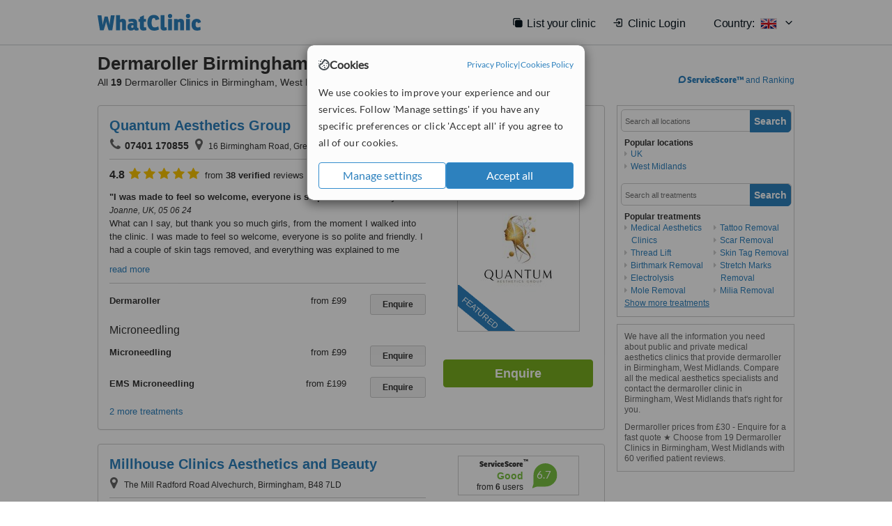

--- FILE ---
content_type: text/html; charset=utf-8
request_url: https://www.whatclinic.com/beauty-clinics/uk/west-midlands/birmingham/dermaroller-therapy
body_size: 12853
content:
 <!DOCTYPE html> <html prefix="og: http://ogp.me/ns# fb: http://www.facebook.com/2008/fbml" lang="en" xml:lang="en"> <head><title>
	Dermaroller in Birmingham • Check Prices & Reviews
</title><link rel="image_src" href="/images/general/whatclinic_image.png" /><link rel="canonical" href="https://www.whatclinic.com/beauty-clinics/uk/west-midlands/birmingham/dermaroller-therapy" />  <link rel="next" href="https://www.whatclinic.com/beauty-clinics/uk/west-midlands/birmingham/dermaroller-therapy?page=1" /> <meta name="robots" content="index, follow" /> <script src="https://cdn.whatclinic.com/static/dist/js/16fe5323.js"></script> <script>

  var WCC=WCC||{};
  WCC.Map={APIKey:"AIzaSyDQRq6E1nn3MGVaKN7MI37HDHIQqeH2s7Y"};
  WCC.BuildID = "2f7d"
  WCC.UATrackingID='UA-1196418-4';
  WCC.GoogleTagManager4ContainerId='GTM-5Z7BCDP';
  
  WCC.PinterestTrackingID='2613079822334';
  WCC.BingTrackingID='4020155';

  
    
    WCC.track=WCC.track||{};
    WCC.track.pageType='Paid Search Treatment';
    WCC.track.classification='1:5:1:5';
    
    WCC.track.eComSource='60-1-269-742-1275-0';
    WCC.track.product='normalvalue-core';
    WCC.track.extraParams='&product=normalvalue-core&pagecontent=1-5-1-5';

  
    
</script><link href="https://cdn.whatclinic.com/favicon.ico" rel="shortcut icon" type="image/x-icon" /> <link href="https://cdn.whatclinic.com/apple-touch-icon.png" rel="apple-touch-icon" /> <meta name="twitter:card" content="summary"/> <meta name="viewport" content="width=device-width, initial-scale=1"> <meta name="twitter:site" content="@WhatClinic"/> <meta name="twitter:title" content="Dermaroller in Birmingham • Check Prices & Reviews"/> <link rel="stylesheet" type="text/css" href="https://cdn.whatclinic.com/static/dist/css/cf054de9.css" /><link rel="preload" href="/css/bootstrap.min.css" as="style"> <link rel="preload" href="/static/latest/vendor/font-awesome-4.4.0/css/font-awesome.min.css" as="style"> <link rel="preconnect" href="https://www.google-analytics.com"> <link rel="preconnect" href="https://connect.facebook.net"> <link rel="preconnect" href="https://p.typekit.net"> <link rel="preconnect" href="https://www.facebook.com"> <link rel="preconnect" href="https://ct.pinterest.com"> <link rel="preload" href="https://use.typekit.net/qhi0iya.css" as="style"/> <link rel="stylesheet" href="https://use.typekit.net/qhi0iya.css"/> <meta property='fb:admins' content='587106975'/>  
                    <meta property='fb:app_id' content='249089818436208'/> 
                    <meta property='og:type' content='website'/>
                    <meta property='og:locale' content='en_GB' />
                    <meta property='og:site_name' content='WhatClinic.com' />
                    <meta property='og:url' content='https://www.whatclinic.com/beauty-clinics/uk/west-midlands/birmingham/dermaroller-therapy' />
                    <meta property='og:image' content='https://cdn.whatclinic.com/static/latest/images/logo/facebook_thumbnail_small.jpg' /> <meta name="title" content="Dermaroller in Birmingham • Check Prices &amp; Reviews" /><meta content="Dermaroller in Birmingham • Check Prices &amp; Reviews" property="og:title" /><meta name="description" content="Dermaroller prices from £30 - Enquire for a fast quote ★ Choose from 19 Dermaroller Clinics in Birmingham, West Midlands with 60 verified patient reviews." /><meta content="Dermaroller prices from £30 - Enquire for a fast quote ★ Choose from 19 Dermaroller Clinics in Birmingham, West Midlands with 60 verified patient reviews." property="og:description" /><meta name="twitter:description" content="Dermaroller prices from £30 - Enquire for a fast quote ★ Choose from 19 Dermaroller Clinics in Birmingham, West Midlands with 60 verified patient reviews." />   </head> <body id="ctl00_ctl00_body" class=" ">  <link rel="stylesheet" href="https://cdn.jsdelivr.net/npm/@tabler/icons-webfont@latest/dist/tabler-icons.min.css"/>  <div id="cookiesPopup" style="display: none"> <div class="modal-content"> <div id="cookiesInfo" class="cookies-container"> <div class="cookies-header"> <div class="cookies-title"> <img class="cookies-title-icon" src="https://assets-global.website-files.com/60d5b414a72594e0e4692683/62c4143781f8ed4973510582_icon-cookie.svg" loading="lazy" alt=""> <div class="cookies-title-text">Cookies</div> </div> <div class="cookies-policies"> <a href="/privacy-policy?disableCookieConsentPopup=true" rel="nofollow" target="_blank"target="_blank"> Privacy Policy </a> | <a href="/cookies-policy?disableCookieConsentPopup=true" rel="nofollow" target="_blank"> Cookies Policy </a> </div> </div> <div class="cookies-content"> <span>We use cookies to improve your experience and our services. Follow 'Manage settings' if you have any specific preferences or click 'Accept all' if you agree to all of our cookies.</span> </div> <div class="cookies-buttons"> <button class="btn btn-secondary" type="button" onclick="cookiesSeeMore()">Manage settings</button> <button class="btn btn-cookies-consent-submit btn-primary" type="button" onclick="cookiesAcceptAll()">Accept all</button> </div> </div> <div id="cookiesSeeMore" class="cookies-container" style="display: none"> <div class="cookies-header"> <div class="cookies-title"> <img class="cookies-title-icon" src="https://assets-global.website-files.com/60d5b414a72594e0e4692683/62c4143781f8ed4973510582_icon-cookie.svg" loading="lazy" alt=""> <div class="cookies-title-text">Cookie settings</div> </div> <div class="cookies-policies"> <a href="/privacy-policy?disableCookieConsentPopup=true" rel="nofollow" target="_blank"target="_blank"> Privacy Policy </a> | <a href="/cookies-policy?disableCookieConsentPopup=true" rel="nofollow" target="_blank"> Cookies Policy </a> </div> </div> <div class="cookies-content"> <span>Please select the cookies that you accept:</span> <div class="cookie-type-container"> <div class="toggle" disabled> <label class="toggle-label" for="toggleEssentialCookies">Essential cookies</label> <input disabled checked type="checkbox" id="toggleEssentialCookies"/><label class="toggle-checkbox" for="toggleEssentialCookies"></label> </div> <label for="toggleEssentialCookies" class="cookie-type-description">They are necessary to run our site.</label> </div> <div class="cookie-type-container"> <div class="toggle"> <label class="toggle-label" for="toggleFunctionalityCookies">Functional cookies</label> <input type="checkbox" id="toggleFunctionalityCookies"/><label class="toggle-checkbox" for="toggleFunctionalityCookies"></label> </div> <label for="toggleFunctionalityCookies" class="cookie-type-description">They are used to enhance user experience by providing additional features.</label> </div> <div class="cookie-type-container"> <div class="toggle"> <label class="toggle-label" for="toggleMarketingCookies">Analytics & Marketing cookies</label> <input type="checkbox" id="toggleMarketingCookies"/><label class="toggle-checkbox" for="toggleMarketingCookies"></label> </div> <label for="toggleMarketingCookies" class="cookie-type-description">They allow us to monitor and optimise our site and deliver a better ad experience.</label> </div> <div class="cookie-type-container"> <div class="toggle"> <label class="toggle-label" for="toggleAdPersonalisationCookies">Ad Personalisation cookies</label> <input type="checkbox" id="toggleAdPersonalisationCookies"/><label class="toggle-checkbox" for="toggleAdPersonalisationCookies"></label> </div> <label for="toggleAdPersonalisationCookies" class="cookie-type-description">They allow us to personalize user experience online and display better-targeted ads.</label> </div> </div> <div class="cookies-buttons"> <button class="btn btn-cookies-consent-submit btn-secondary" type="button" onclick="cookiesAcceptAll()">Accept all</button> <button class="btn btn-cookies-consent-submit btn-primary" type="button" onclick="cookiesConfirmSelected()">Save preferences</button> </div> </div> </div> </div> <header data-role="none" class="navbar navbar-static-top desktop"> <div data-role="none" class="container" role="navigation"> <div class="navbar-container">  <a class="navbar-brand"  href="/" onclick="WCC.trackGeneralClick('PageHeaderNavHome')" > <img class="logo" title="WhatClinic" src="/static/latest/images/logo/whatclinic-logo.svg" alt="WhatClinic logo"/> </a>  <button data-role="none" type="button" class="navbar-toggle" data-toggle="collapse" data-target=".navbar-collapse" onclick="WCC.trackEvent('ExpandableContent','TopLeftMenu','Mobile')"> <span class="sr-only">Toggle navigation</span> <i class="ti ti-menu show"></i> <i class="ti ti-x close"></i> </button>  </div> <div class="navbar-collapse collapse navbar-right"> <ul class="nav navbar-nav"> <li><a class="navbar-text link link-with-icon" onclick="WCC.go('/sign-up/newclinic.aspx','Signup','1S', 'Header-internal')"><i class="ti ti-copy-plus"></i>List your clinic</a></li> <li><a class="navbar-text link link-with-icon" onclick="WCC.go('/accountmanagement/login.aspx')"><i class="ti ti-login-2"></i>Clinic Login</a></li> <li class="dropdown nocss-country-selector link-country-selector" data-current-language="en-gb"> <a href="#" class="navbar-text dropdown-toggle country-selector-menu" data-toggle="dropdown"> <span>Country: </span> <img src="https://cdn.whatclinic.com/static/latest/images/countries/flags/medium/uk.png" alt="country flag"/> <i class="ti ti-chevron-down"></i> </a> <ul class="dropdown-menu country-selector-list" role="menu"> </ul> </li> </ul> </div> </div> </header> <form method="post" action="./browseproviders.aspx?cid=60&amp;rid=1&amp;dcid=269&amp;pid=1275&amp;location=742" id="aspnetForm">
<div class="aspNetHidden">
<input type="hidden" name="__VIEWSTATE" id="__VIEWSTATE" value="7sVfNFJDtkAnw3+OEBV8Z5276MCCPNwxppNWAlZhnvrlB2AX1Wa4fGyc2MdlAj6J1M6eqVrLuRDJ0DiHaJGffTDJEqLUkNuGgwagcVHi8ExhH7Ou" />
</div>


<script type="text/javascript">
//<![CDATA[
var wccLocalisationText = wccLocalisationText || {}; wccLocalisationText.searchFilter = wccLocalisationText.searchFilter || {}; wccLocalisationText.searchFilter.alertPleaseSpecifyTreatment = "Please enter a treatment or specialisation or clinic name you want to find."; wccLocalisationText.searchFilter.alertSpecifyLocation = "Please specify a location or country to search in"; wccLocalisationText.searchFilter.labelForStaffSearch = "Search for staff or clinic -"; wccLocalisationText.searchFilter.linkShowMoreLocations = "Show more locations"; wccLocalisationText.searchFilter.linkShowMoreTreatments = "Show more treatments"; wccLocalisationText.searchFilter.screenLoadingMessageSearching = "Searching..."; var wccLocalisationText = wccLocalisationText || {}; wccLocalisationText.providersList = wccLocalisationText.providersList || {}; wccLocalisationText.providersList.linkReadMore = "read more"; var wccLocalisationText = wccLocalisationText || {}; wccLocalisationText.globalFunctions = wccLocalisationText.globalFunctions || {}; wccLocalisationText.globalFunctions.screenLoadingMessageUpdatingResults = "Updating results..."; var wccLocalisationText = wccLocalisationText || {}; wccLocalisationText.navMap = wccLocalisationText.navMap || {}; wccLocalisationText.navMap.buttonEnquire = "Enquire"; wccLocalisationText.navMap.linkHardReviewsUrl = "/reviews"; var wccLocalisationText = wccLocalisationText || {}; wccLocalisationText.search = wccLocalisationText.search || {}; wccLocalisationText.search.contentTurnMobileDeviceForBetterView = "Turn your device sideways <br/>for a better view"; wccLocalisationText.search.linkReadMore = "Read More"; var wccLocalisationText = wccLocalisationText || {}; wccLocalisationText.thickbox = wccLocalisationText.thickbox || {}; wccLocalisationText.thickbox.popupCloseContent = "or Esc Key"; wccLocalisationText.thickbox.popupCloseTitle = "Close"; var strQueryString = "cid=60&rid=1&dcid=269&pid=1275&location=742&page=0";var wcGoogleMapLanguage = "";var wccLocalisationText = wccLocalisationText || {}; wccLocalisationText.sharedControlsHeader = wccLocalisationText.sharedControlsHeader || {}; wccLocalisationText.sharedControlsHeader.linkLogout = "Clear your session data"; wccLocalisationText.sharedControlsHeader.linkYourAccount = "Your Account"; var wccLocalisationText = wccLocalisationText || {}; wccLocalisationText.searchFilter = wccLocalisationText.searchFilter || {}; wccLocalisationText.searchFilter.alertPleaseSpecifyTreatment = "Please enter a treatment or specialisation or clinic name you want to find."; wccLocalisationText.searchFilter.alertSpecifyLocation = "Please specify a location or country to search in"; wccLocalisationText.searchFilter.labelForStaffSearch = "Search for staff or clinic -"; wccLocalisationText.searchFilter.linkShowMoreLocations = "Show more locations"; wccLocalisationText.searchFilter.linkShowMoreTreatments = "Show more treatments"; wccLocalisationText.searchFilter.screenLoadingMessageSearching = "Searching..."; var wccLocalisationText = wccLocalisationText || {}; wccLocalisationText.searchMobile = wccLocalisationText.searchMobile || {}; wccLocalisationText.searchMobile.hide = "hide"; wccLocalisationText.searchMobile.readMore = "read more"; //]]>
</script>

<div class="aspNetHidden">

	<input type="hidden" name="__VIEWSTATEGENERATOR" id="__VIEWSTATEGENERATOR" value="38DFEBA2" />
</div> <div id="container"> <div id="content" >  <div class="cache_time" style="display: none;"> Page cached at 2025/12/27 11:36:20 </div>  <div class="Header_providers_list"> <h1 id="ctl00_ctl00_PageContent_h1Text" class="" property="name">Dermaroller Birmingham, West Midlands</h1> <h2 id="ctl00_ctl00_PageContent_h2Text" class="" property="description">All <b>19</b> Dermaroller Clinics in Birmingham, West Midlands</h2>  </div> <div id="ctl00_ctl00_PageContent_adsDiv" class="Providers_overview_ads">
	  <a href="/popuprankings.aspx?&TB_iframe=true&height=600&width=800&showhead=true" rel="nofollow" class="thickbox nocss-ranking-popup" onclick=" WCC.trackGeneralClick('HowWeRank'); "><div class='service-score-text-logo'><span class='icon-bubble'></span><span class='text-logo-title'> ServiceScore™</span></div> and Ranking</a>  <div class="cache_time">Filters cached at 2025/12/27 11:36:20</div> <div class="NavBar">  <div id="navFilterLocation"> <div class="search_input_border"> <input type="button" value="Search" onclick="wcc_LocationSearch()" title="Search"/> <input type="text" id="country_inputbox" placeholder="Search all locations" name="country" maxlength="100" autocomplete="off" data-default="Search all locations" title="Location: Search all locations"/><input type="hidden" id="country_hidden" name="country_ID" data-ori="uk/west-midlands/birmingham" value="uk/west-midlands/birmingham"/> </div> <div class="linklist"> <h5>Popular locations</h5> <div><a title="Medical Aesthetics Clinics in the UK" href="/beauty-clinics/uk/dermaroller-therapy" ><span class="fa fa-caret-right"></span>UK</a><a title="Medical Aesthetics Clinics in West Midlands" href="/beauty-clinics/uk/west-midlands/dermaroller-therapy" ><span class="fa fa-caret-right"></span>West Midlands</a></div> </div> </div> <div id="navFilterTreatment"> <h4 class="refine">Looking for a different clinic?</h4> <div class="search_input_border"> <input type="button" value="Search" onclick="wcc_TreatmentSearch()" title="Search"/> <input type="text" id="treatment_inputbox" placeholder="Search all treatments" name="treatment" maxlength="100" autocomplete="off" data-default="Search all treatments" title="Treatment: Search all treatments"/><input type="hidden" id="treatment_hidden" name="treatment_ID" data-ori="beauty-clinics|dermaroller-therapy" value="beauty-clinics|dermaroller-therapy"/> </div> <div class="linklist"> <h5>Popular treatments</h5><div><a title="Show all clinic types in Birmingham" href="/beauty-clinics/uk/west-midlands/birmingham" ><span class="fa fa-caret-right"></span>Medical Aesthetics Clinics</a><a title="Thread Lift in Birmingham" href="/beauty-clinics/uk/west-midlands/birmingham/thread-lift" ><span class="fa fa-caret-right"></span>Thread Lift</a><a title="Birthmark Removal in Birmingham" href="/dermatology/uk/west-midlands/birmingham/birthmark-removal" ><span class="fa fa-caret-right"></span>Birthmark Removal</a><a title="Electrolysis in Birmingham" href="/beauty-clinics/uk/west-midlands/birmingham/electrolysis" ><span class="fa fa-caret-right"></span>Electrolysis</a><a title="Mole Removal in Birmingham" href="/beauty-clinics/uk/west-midlands/birmingham/mole-removal" ><span class="fa fa-caret-right"></span>Mole Removal</a><a title="Tattoo Removal in Birmingham" href="/beauty-clinics/uk/west-midlands/birmingham/tattoo-removal" ><span class="fa fa-caret-right"></span>Tattoo Removal</a><a title="Scar Removal in Birmingham" href="/beauty-clinics/uk/west-midlands/birmingham/scar-removal" ><span class="fa fa-caret-right"></span>Scar Removal</a><a title="Skin Tag Removal in Birmingham" href="/dermatology/uk/west-midlands/birmingham/skin-tag-removal" ><span class="fa fa-caret-right"></span>Skin Tag Removal</a><a title="Stretch Marks Removal in Birmingham" href="/beauty-clinics/uk/west-midlands/birmingham/stretch-marks-removal" ><span class="fa fa-caret-right"></span>Stretch Marks Removal</a><a title="Milia Removal in Birmingham" href="/dermatology/uk/west-midlands/birmingham/milia-removal" ><span class="fa fa-caret-right"></span>Milia Removal</a><a title="Wart Removal in Birmingham" href="/dermatology/uk/west-midlands/birmingham/wart-removal" ><span class="fa fa-caret-right"></span>Wart Removal</a><a title="Profhilo® in Birmingham" href="/beauty-clinics/uk/west-midlands/birmingham/profhilo" ><span class="fa fa-caret-right"></span>Profhilo®</a><a title="Pigmentation Treatment in Birmingham" href="/dermatology/uk/west-midlands/birmingham/pigmentation-treatment" ><span class="fa fa-caret-right"></span>Pigmentation Treatment</a><a title="Laser Teeth Whitening in Birmingham" href="/dentists/uk/west-midlands/birmingham/laser-teeth-whitening" ><span class="fa fa-caret-right"></span>Laser Teeth Whitening</a><a title="Non-Surgical Nose Job in Birmingham" href="/beauty-clinics/uk/west-midlands/birmingham/non-surgical-nose-job" ><span class="fa fa-caret-right"></span>Non-Surgical Nose Job</a><a title="Deep Chemical Peel in Birmingham" href="/beauty-clinics/uk/west-midlands/birmingham/deep-chemical-peel" ><span class="fa fa-caret-right"></span>Deep Chemical Peel</a><a title="CoolSculpting® in Birmingham" href="/beauty-clinics/uk/west-midlands/birmingham/coolsculpting" ><span class="fa fa-caret-right"></span>CoolSculpting®</a><a title="Fibroblast Plasma Pen in Birmingham" href="/beauty-clinics/uk/west-midlands/birmingham/fibroblast-plasma-pen" ><span class="fa fa-caret-right"></span>Fibroblast Plasma Pen</a><a title="Non-Surgical Eye Lift in Birmingham" href="/beauty-clinics/uk/west-midlands/birmingham/non-surgical-eye-lift" ><span class="fa fa-caret-right"></span>Non-Surgical Eye Lift</a><a title="Mesotherapy in Birmingham" href="/beauty-clinics/uk/west-midlands/birmingham/mesotherapy" ><span class="fa fa-caret-right"></span>Mesotherapy</a><a title="Laser Skin Tightening in Birmingham" href="/beauty-clinics/uk/west-midlands/birmingham/laser-skin-tightening" ><span class="fa fa-caret-right"></span>Laser Skin Tightening</a><a title="Collagen Filler in Birmingham" href="/beauty-clinics/uk/west-midlands/birmingham/collagen-dermal-filler" ><span class="fa fa-caret-right"></span>Collagen Filler</a><a title="VASER® Lipo in Birmingham" href="/beauty-clinics/uk/west-midlands/birmingham/vaser-liposuction" ><span class="fa fa-caret-right"></span>VASER® Lipo</a><a title="Obagi Blue Peel™ in Birmingham" href="/beauty-clinics/uk/west-midlands/birmingham/obagi-blue-peel" ><span class="fa fa-caret-right"></span>Obagi Blue Peel™</a><a title="Scalp Micropigmentation in Birmingham" href="/hair-loss/uk/west-midlands/birmingham/scalp-micropigmentation" ><span class="fa fa-caret-right"></span>Scalp Micropigmentation</a><a title="HIFU - High-Intensity Focused Ultrasound in Birmingham" href="/beauty-clinics/uk/west-midlands/birmingham/high-intensity-focused-ultrasound" ><span class="fa fa-caret-right"></span>HIFU - High-Intensity Focused Ultrasound</a><a title="Soprano Laser Hair Removal in Birmingham" href="/beauty-clinics/uk/west-midlands/birmingham/soprano-laser-hair-removal" ><span class="fa fa-caret-right"></span>Soprano Laser Hair Removal</a><a title="Age Spots Removal in Birmingham" href="/dermatology/uk/west-midlands/birmingham/age-spots-removal" ><span class="fa fa-caret-right"></span>Age Spots Removal</a><a title="Carboxytherapy in Birmingham" href="/beauty-clinics/uk/west-midlands/birmingham/carboxytherapy" ><span class="fa fa-caret-right"></span>Carboxytherapy</a><a title="BodyTite™ in Birmingham" href="/beauty-clinics/uk/west-midlands/birmingham/bodytite" ><span class="fa fa-caret-right"></span>BodyTite™</a><a title="Fat Reduction Injections in Birmingham" href="/beauty-clinics/uk/west-midlands/birmingham/fat-reduction-injections" ><span class="fa fa-caret-right"></span>Fat Reduction Injections</a><a title="Masseter Reduction in Birmingham" href="/beauty-clinics/uk/west-midlands/birmingham/masseter-reduction" ><span class="fa fa-caret-right"></span>Masseter Reduction</a><a title="Skin Booster in Birmingham" href="/beauty-clinics/uk/west-midlands/birmingham/skin-booster" ><span class="fa fa-caret-right"></span>Skin Booster</a><a title="Acne Scars Treatment in Birmingham" href="/dermatology/uk/west-midlands/birmingham/acne-scars-treatment" ><span class="fa fa-caret-right"></span>Acne Scars Treatment</a><a title="Radiofrequency Skin Tightening in Birmingham" href="/beauty-clinics/uk/west-midlands/birmingham/radiofrequency-skin-tightening" ><span class="fa fa-caret-right"></span>Radiofrequency Skin Tightening</a><a title="Sclerotherapy in Birmingham" href="/beauty-clinics/uk/west-midlands/birmingham/sclerotherapy-veins" ><span class="fa fa-caret-right"></span>Sclerotherapy</a><a title="Laser Skin Resurfacing in Birmingham" href="/beauty-clinics/uk/west-midlands/birmingham/laser-skin-resurfacing" ><span class="fa fa-caret-right"></span>Laser Skin Resurfacing</a><a title="Microblading in Birmingham" href="/beauty-clinics/uk/west-midlands/birmingham/microblading" ><span class="fa fa-caret-right"></span>Microblading</a><a title="Hyaluronic Acid Filler in Birmingham" href="/beauty-clinics/uk/west-midlands/birmingham/hyaluronic-acid-filler" ><span class="fa fa-caret-right"></span>Hyaluronic Acid Filler</a><a title="Teeth Whitening in Birmingham" href="/dentists/uk/west-midlands/birmingham/teeth-whitening" ><span class="fa fa-caret-right"></span>Teeth Whitening</a><a title="Cellulite Treatment in Birmingham" href="/beauty-clinics/uk/west-midlands/birmingham/cellulite" ><span class="fa fa-caret-right"></span>Cellulite Treatment</a><a title="Rosacea Treatment in Birmingham" href="/dermatology/uk/west-midlands/birmingham/rosacea-treatment" ><span class="fa fa-caret-right"></span>Rosacea Treatment</a><a title="Semi-Permanent Makeup in Birmingham" href="/beauty-clinics/uk/west-midlands/birmingham/semi-permanent-makeup" ><span class="fa fa-caret-right"></span>Semi-Permanent Makeup</a><a title="IPL Skin Rejuvenation in Birmingham" href="/beauty-clinics/uk/west-midlands/birmingham/ipl-skin-rejuvenation" ><span class="fa fa-caret-right"></span>IPL Skin Rejuvenation</a><a title="Keratosis Pilaris Treatment in Birmingham" href="/dermatology/uk/west-midlands/birmingham/keratosis-pilaris-treatment" ><span class="fa fa-caret-right"></span>Keratosis Pilaris Treatment</a><a title="Laser Hair Removal in Birmingham" href="/beauty-clinics/uk/west-midlands/birmingham/laser-hair-removal" ><span class="fa fa-caret-right"></span>Laser Hair Removal</a><a title="Chemical Peel in Birmingham" href="/beauty-clinics/uk/west-midlands/birmingham/chemical-peel" ><span class="fa fa-caret-right"></span>Chemical Peel</a><a title="Lip Filler in Birmingham" href="/beauty-clinics/uk/west-midlands/birmingham/lip-augmentation" ><span class="fa fa-caret-right"></span>Lip Filler</a><a title="Non-Surgical Facelift in Birmingham" href="/beauty-clinics/uk/west-midlands/birmingham/non-surgical-facelift" ><span class="fa fa-caret-right"></span>Non-Surgical Facelift</a><a title="Facial Thread Veins Treatment in Birmingham" href="/beauty-clinics/uk/west-midlands/birmingham/facial-thread-veins-treatment" ><span class="fa fa-caret-right"></span>Facial Thread Veins Treatment</a><a title="Dermapen in Birmingham" href="/beauty-clinics/uk/west-midlands/birmingham/dermapen" ><span class="fa fa-caret-right"></span>Dermapen</a><a title="HydraFacial® in Birmingham" href="/beauty-clinics/uk/west-midlands/birmingham/hydrafacial" ><span class="fa fa-caret-right"></span>HydraFacial®</a><a title="Chin Filler in Birmingham" href="/beauty-clinics/uk/west-midlands/birmingham/chin-augmentation" ><span class="fa fa-caret-right"></span>Chin Filler</a><a title="Ultrasonic Cavitation in Birmingham" href="/beauty-clinics/uk/west-midlands/birmingham/ultrasonic-cavitation" ><span class="fa fa-caret-right"></span>Ultrasonic Cavitation</a><a title="Spider Veins Treatment in Birmingham" href="/beauty-clinics/uk/west-midlands/birmingham/spider-varicose-veins" ><span class="fa fa-caret-right"></span>Spider Veins Treatment</a><a title="Dermal Fillers in Birmingham" href="/beauty-clinics/uk/west-midlands/birmingham/dermal-fillers" ><span class="fa fa-caret-right"></span>Dermal Fillers</a><a title="Laser Vaginal Rejuvenation in Birmingham" href="/beauty-clinics/uk/west-midlands/birmingham/laser-vaginal-rejuvenation" ><span class="fa fa-caret-right"></span>Laser Vaginal Rejuvenation</a><a title="Laser Wrinkle Reduction in Birmingham" href="/beauty-clinics/uk/west-midlands/birmingham/laser-wrinkle-reduction" ><span class="fa fa-caret-right"></span>Laser Wrinkle Reduction</a><a title="Excessive Sweating Treatment in Birmingham" href="/beauty-clinics/uk/west-midlands/birmingham/excessive-sweating" ><span class="fa fa-caret-right"></span>Excessive Sweating Treatment</a><a title="Thermage® in Birmingham" href="/beauty-clinics/uk/west-midlands/birmingham/thermage-skin-tightening" ><span class="fa fa-caret-right"></span>Thermage®</a><a title="Cryolipolysis in Birmingham" href="/beauty-clinics/uk/west-midlands/birmingham/cryolipolysis" ><span class="fa fa-caret-right"></span>Cryolipolysis</a><a title="Radiofrequency Body Contouring in Birmingham" href="/beauty-clinics/uk/west-midlands/birmingham/radiofrequency-body-contouring" ><span class="fa fa-caret-right"></span>Radiofrequency Body Contouring</a><a title="Liquid Facelift in Birmingham" href="/beauty-clinics/uk/west-midlands/birmingham/liquid-facelift" ><span class="fa fa-caret-right"></span>Liquid Facelift</a><a title="Jaw Filler in Birmingham" href="/beauty-clinics/uk/west-midlands/birmingham/jaw-filler" ><span class="fa fa-caret-right"></span>Jaw Filler</a><a title="Marionette Lines Filler in Birmingham" href="/beauty-clinics/uk/west-midlands/birmingham/marionette-lines-filler" ><span class="fa fa-caret-right"></span>Marionette Lines Filler</a><a title="Aqualyx® in Birmingham" href="/beauty-clinics/uk/west-midlands/birmingham/aqualyx" ><span class="fa fa-caret-right"></span>Aqualyx®</a><a title="Dermaplaning in Birmingham" href="/beauty-clinics/uk/west-midlands/birmingham/dermaplaning" ><span class="fa fa-caret-right"></span>Dermaplaning</a><a title="Dermaheal in Birmingham" href="/beauty-clinics/uk/west-midlands/birmingham/dermaheal" ><span class="fa fa-caret-right"></span>Dermaheal</a><a title="3D-Lipo in Birmingham" href="/beauty-clinics/uk/west-midlands/birmingham/3d-lipo" ><span class="fa fa-caret-right"></span>3D-Lipo</a><a title="Permanent Makeup in Birmingham" href="/beauty-clinics/uk/west-midlands/birmingham/permanent-makeup" ><span class="fa fa-caret-right"></span>Permanent Makeup</a><a title="Varicose Veins Treatment in Birmingham" href="/beauty-clinics/uk/west-midlands/birmingham/varicose-veins-treatment" ><span class="fa fa-caret-right"></span>Varicose Veins Treatment</a><a title="LipoDissolve® in Birmingham" href="/beauty-clinics/uk/west-midlands/birmingham/lipodissolve" ><span class="fa fa-caret-right"></span>LipoDissolve®</a><a title="RF Treatment in Birmingham" href="/beauty-clinics/uk/west-midlands/birmingham/accent-rf-treatment" ><span class="fa fa-caret-right"></span>RF Treatment</a><a title="Light Chemical Peel in Birmingham" href="/beauty-clinics/uk/west-midlands/birmingham/light-chemical-peel" ><span class="fa fa-caret-right"></span>Light Chemical Peel</a><a title="Medium Chemical Peel in Birmingham" href="/beauty-clinics/uk/west-midlands/birmingham/medium-chemical-peel" ><span class="fa fa-caret-right"></span>Medium Chemical Peel</a><a title="Cheek Filler in Birmingham" href="/beauty-clinics/uk/west-midlands/birmingham/cheek-augmentation" ><span class="fa fa-caret-right"></span>Cheek Filler</a><a title="Laser Lipolysis in Birmingham" href="/beauty-clinics/uk/west-midlands/birmingham/laser-lipolysis" ><span class="fa fa-caret-right"></span>Laser Lipolysis</a><a title="Mole Mapping in Birmingham" href="/beauty-clinics/uk/west-midlands/birmingham/mole-mapping" ><span class="fa fa-caret-right"></span>Mole Mapping</a><a title="Nasolabial Folds Treatment in Birmingham" href="/beauty-clinics/uk/west-midlands/birmingham/nasolabial-folds-treatment" ><span class="fa fa-caret-right"></span>Nasolabial Folds Treatment</a><a title="Frown Lines Filler in Birmingham" href="/beauty-clinics/uk/west-midlands/birmingham/frown-lines-filler" ><span class="fa fa-caret-right"></span>Frown Lines Filler</a><a title="Treatment for Wrinkles in Birmingham" href="/beauty-clinics/uk/west-midlands/birmingham/treatment-for-wrinkles" ><span class="fa fa-caret-right"></span>Treatment for Wrinkles</a><a title="LED Light Treatment in Birmingham" href="/beauty-clinics/uk/west-midlands/birmingham/led-light-treatment" ><span class="fa fa-caret-right"></span>LED Light Treatment</a><a title="IPL Hair Removal in Birmingham" href="/beauty-clinics/uk/west-midlands/birmingham/ipl-hair-removal" ><span class="fa fa-caret-right"></span>IPL Hair Removal</a><a title="Home Whitening Kits in Birmingham" href="/dentists/uk/west-midlands/birmingham/home-bleaching-kit" ><span class="fa fa-caret-right"></span>Home Whitening Kits</a><a title="Laser and IPL Vein Treatment in Birmingham" href="/beauty-clinics/uk/west-midlands/birmingham/laser-pulsed-light-veins" ><span class="fa fa-caret-right"></span>Laser and IPL Vein Treatment</a><a title="Fractional CO2 Laser Treatment in Birmingham" href="/beauty-clinics/uk/west-midlands/birmingham/fractional-co2-laser-treatment" ><span class="fa fa-caret-right"></span>Fractional CO2 Laser Treatment</a></div> </div> </div> </div>   <div class="hurry-ad nocss-top-clinics" data-title="Dermaroller Clinics in Birmingham, West Midlands"> <div class="content"> <b>In a hurry?</b> Contact our top clinics in one go </div> <div class="clear"></div> </div>  <div id="providersOverviewHolder">  <div id="seoContentText" class="providers_overview_section text_section_panel"> <p>We have all the information you need about public and private medical aesthetics clinics that provide dermaroller in Birmingham, West Midlands. Compare all the medical aesthetics specialists and contact the dermaroller clinic in Birmingham, West Midlands that's right for you.</p><p>Dermaroller prices from £30 - Enquire for a fast quote ★ Choose from 19 Dermaroller Clinics in Birmingham, West Midlands with 60 verified patient reviews.</p> </div> </div>     
</div> <div id="maincontent" data-pagetype="Search">  <div id="list_view"> <script src="https://cdn.whatclinic.com/static/dist/js/ba7d72a6.js"></script> <script>
    $('[data-toggle="tooltip"]').tooltip();
</script> <div id="providers_list">        <div class="search-listing panel panel-default" resource="/beauty-clinics/uk/west-midlands/birmingham/quantum-aesthetics-group" about="https://www.whatclinic.com/beauty-clinics/uk/west-midlands/birmingham/quantum-aesthetics-group" data-clinic-id="134029" data-clinic-info="cid=60&rid=1&dcid=269&pid=1275&location=742&sids=116697&clinicid=134029&rpos=1" data-online-bookings="False"> <div class="panel-body"> <div class="right-column pull-right"> <div class="quality-score-container"> <div class="quality-score-result-panel quality-score-result-hasQS">  <div class="service-score-control  border align-center quality-score" data-toggle="tooltip" data-html="true" title="<div class='service-score-text-logo'><span class='icon-bubble'></span> ServiceScore™</div> is a WhatClinic original rating of customer service based on interaction data between users and clinics on our site, including response times and patient feedback. It is a different score than review rating." data-placement="bottom"> <div class="service-score-text">  <div class="service-score-title"> <span>ServiceScore</span> <span class="trademark">&trade;</span> </div>  <div class="service-score-name very-good"> Outstanding </div>  <div class="service-score-users"> from <strong>708</strong> users</div>  </div> <div class="service-score-bubble"> <div class="bubble very-good"> <span class="service-score-value">9.7</span> </div> </div> </div>  </div> </div> <div class="clinic-image"> <img alt="Quantum Aesthetics Group - Medical Aesthetics Clinic in the UK" title="Quantum Aesthetics Group - Medical Aesthetics Clinic in the UK"  src="https://cdn.whatclinic.com/thumbnails/cf360235aef8a07d/screenshot_20251215_at_101958.jpg?width=174&height=232&background-color=0xffffff&operation=pad&float-x=0.5&float-y=0.5&rotate=0&crop_x=0&crop_y=0&crop_w=1&crop_h=1&hmac=8637232c61434599508673dfab113ba194e42836" onclick="WCC.go('/beauty-clinics/uk/west-midlands/birmingham/quantum-aesthetics-group','SearchPageExit','BrochureView', 'Paid Search Treatment ClinicPic',1)"/><noscript><img alt="Quantum Aesthetics Group - Medical Aesthetics Clinic in the UK" src="https://cdn.whatclinic.com/thumbnails/cf360235aef8a07d/screenshot_20251215_at_101958.jpg?width=174&height=232&background-color=0xffffff&operation=pad&float-x=0.5&float-y=0.5&rotate=0&crop_x=0&crop_y=0&crop_w=1&crop_h=1&hmac=8637232c61434599508673dfab113ba194e42836"/></noscript><span class='service_award awarded2024 tooltip' data-tip='WhatClinic Patient Service Award explained. The Award for providing excellent patient experience and high-quality services in 2024. It is based on many patient care and experience factors, such as the quality of interactions with potential and existing patients, as well as their pre- and post-treatment feedback and reviews. It includes data on clinics responding promptly to phone and email enquiries. '></span><span class='featured nocss-featured'><span class='featured-text'>Featured</span></span> </div> <input type="button" onclick="WCC.goConsultForm('cid=60&rid=1&dcid=269&pid=1275&location=742&sids=116697&clinicid=134029&rpos=1&link=1','Paid Search Treatment',1)" class="btn btn-block btn-success" value="Enquire"/> </div> <div class="section title-section rule-bottom"> <h3 title="Quantum Aesthetics Group"> <a class="text-elipse nocss-brochure-link" href="/beauty-clinics/uk/west-midlands/birmingham/quantum-aesthetics-group" onclick="WCC.go(this, 'SearchPageExit', 'BrochureView', 'Paid Search Treatment ClinicNameLink',1);">Quantum Aesthetics Group</a> </h3> <span class="address-holder text-elipse"> <span class="phone"><span class="fa fa-icon-xl fa-phone"></span><span>07401 170855</span></span> <span class="address" title="16 Birmingham Road, Great Barr, Birmingham, B43 6NR"> <span class="fa fa-icon-xl fa-map-marker"></span> 16 Birmingham Road, Great Barr, Birmingham, B43 6NR </span> </span> </div> <div class="section content-section rule-bottom review-content  nocss-content"> <div class="content"> <div class="review-star-text"><strong class="review-rating-value">4.8</strong><span property ="starsRating"> <i class="fa fa-star-yellow fa-star"></i>  <i class="fa fa-star-yellow fa-star"></i>  <i class="fa fa-star-yellow fa-star"></i>  <i class="fa fa-star-yellow fa-star"></i>  <i class="fa fa-star-yellow fa-star"></i> </span> from <strong>38 verified</strong> reviews</div>   <b>I was made to feel so welcome, everyone is so polite and friendly</b><em>Joanne, UK, 05 06 24</em><p>What can I say, but thank you so much girls, from the moment I walked into the clinic. I was made to feel so welcome, everyone is so polite and friendly. I had a couple of skin tags removed, and everything was explained to me beforehand, what was needed for aftercare, and fantastic value for money, Thank you again, girls, 😊 recommend</p> </div> </div>  <div class="section treatment-section">   <div class="treatment-container " data-id="1275"> <span class="title text-elipse pull-left"  onclick="WCC.go('/beauty-clinics/uk/west-midlands/birmingham/quantum-aesthetics-group','SearchPageExit','BrochureView','Paid Search Treatment TList 0',1);"> Dermaroller </span> <span class="price-holder pull-left"><span class='from'>from</span>&nbsp;<span class="price" >£99</span></span> <input type="button" class="btn btn-sm btn-treatment-enquire pull-right" value="Enquire"  onclick="return WCC.goConsultForm('cid=60&rid=1&dcid=269&pid=1275&location=742&sids=116697&clinicid=134029&rpos=1&cppid=5529317&link=30','Paid Search Treatment ClinicEnquire 0',1);" />  </div>   <div class="groupedtreatmentHeading">Microneedling</div>  <div class="treatment-container  grouped_treatment" data-id="1493"> <span class="title text-elipse pull-left"  onclick="WCC.go('/beauty-clinics/uk/west-midlands/birmingham/quantum-aesthetics-group','SearchPageExit','BrochureView','Paid Search Treatment TList 1',1);"> Microneedling </span> <span class="price-holder pull-left"><span class='from'>from</span>&nbsp;<span class="price" >£99</span></span> <input type="button" class="btn btn-sm btn-treatment-enquire pull-right" value="Enquire"  onclick="return WCC.goConsultForm('cid=60&rid=1&dcid=269&pid=1493&location=742&sids=116697&clinicid=134029&rpos=1&cppid=5529315&link=30','Paid Search Treatment ClinicEnquire 1',1);" />  </div>   <div class="treatment-container  grouped_treatment" data-id="1493"> <span class="title text-elipse pull-left"  onclick="WCC.go('/beauty-clinics/uk/west-midlands/birmingham/quantum-aesthetics-group','SearchPageExit','BrochureView','Paid Search Treatment TList 2',1);"> EMS Microneedling </span> <span class="price-holder pull-left"><span class='from'>from</span>&nbsp;<span class="price" >£199</span></span> <input type="button" class="btn btn-sm btn-treatment-enquire pull-right" value="Enquire"  onclick="return WCC.goConsultForm('cid=60&rid=1&dcid=269&pid=1493&location=742&sids=116697&clinicid=134029&rpos=1&cppid=5577733&link=30','Paid Search Treatment ClinicEnquire 2',1);" />  </div>  <span class="pseudoLink nocss-more-treatments">2 more treatments</span> </div>  <meta property="priceRange" content="£99 - £199" /> </div> </div>       <div class="search-listing panel panel-default" resource="/beauty-clinics/uk/west-midlands/birmingham/millhouse-clinics-aesthetics-and-beauty" about="https://www.whatclinic.com/beauty-clinics/uk/west-midlands/birmingham/millhouse-clinics-aesthetics-and-beauty" data-clinic-id="173319" data-clinic-info="cid=60&rid=1&dcid=269&pid=1275&location=742&sids=144605&clinicid=173319&rpos=2" data-online-bookings="False"> <div class="panel-body"> <div class="right-column pull-right"> <div class="quality-score-container"> <div class="quality-score-result-panel quality-score-result-hasQS">  <div class="service-score-control  border align-center quality-score" data-toggle="tooltip" data-html="true" title="<div class='service-score-text-logo'><span class='icon-bubble'></span> ServiceScore™</div> is a WhatClinic original rating of customer service based on interaction data between users and clinics on our site, including response times and patient feedback. It is a different score than review rating." data-placement="bottom"> <div class="service-score-text">  <div class="service-score-title"> <span>ServiceScore</span> <span class="trademark">&trade;</span> </div>  <div class="service-score-name good"> Good </div>  <div class="service-score-users"> from <strong>6</strong> users</div>  </div> <div class="service-score-bubble"> <div class="bubble good"> <span class="service-score-value">6.7</span> </div> </div> </div>  </div> </div> <div class="clinic-image"> <img alt="Millhouse Clinics Aesthetics and Beauty - Medical Aesthetics Clinic in the UK" title="Millhouse Clinics Aesthetics and Beauty - Medical Aesthetics Clinic in the UK"  src="https://cdn.whatclinic.com/thumbnails/dd175f702e9cf03a/karen400x400.jpg?width=174&height=232&background-color=0xffffff&operation=pad&float-x=0.5&float-y=0.5&rotate=0&crop_x=0.2343077&crop_y=0&crop_w=0.75&crop_h=1&hmac=4aaf4de704ebc77f6b22c90fbabfdc4c382ce61e" onclick="WCC.go('/beauty-clinics/uk/west-midlands/birmingham/millhouse-clinics-aesthetics-and-beauty','SearchPageExit','BrochureView', 'Paid Search Treatment ClinicPic',2)"/><noscript><img alt="Millhouse Clinics Aesthetics and Beauty - Medical Aesthetics Clinic in the UK" src="https://cdn.whatclinic.com/thumbnails/dd175f702e9cf03a/karen400x400.jpg?width=174&height=232&background-color=0xffffff&operation=pad&float-x=0.5&float-y=0.5&rotate=0&crop_x=0.2343077&crop_y=0&crop_w=0.75&crop_h=1&hmac=4aaf4de704ebc77f6b22c90fbabfdc4c382ce61e"/></noscript> </div> <input type="button" onclick="WCC.goConsultForm('cid=60&rid=1&dcid=269&pid=1275&location=742&sids=144605&clinicid=173319&rpos=2&link=1','Paid Search Treatment',2)" class="btn btn-block btn-success" value="Enquire"/> </div> <div class="section title-section rule-bottom"> <h3 title="Millhouse Clinics Aesthetics and Beauty"> <a class="text-elipse nocss-brochure-link" href="/beauty-clinics/uk/west-midlands/birmingham/millhouse-clinics-aesthetics-and-beauty" onclick="WCC.go(this, 'SearchPageExit', 'BrochureView', 'Paid Search Treatment ClinicNameLink',2);">Millhouse Clinics Aesthetics and Beauty</a> </h3> <span class="address-holder text-elipse">  <span class="address" title="The Mill Radford Road Alvechurch, Birmingham, B48 7LD"> <span class="fa fa-icon-xl fa-map-marker"></span> The Mill Radford Road Alvechurch, Birmingham, B48 7LD </span> </span> </div> <div class="section content-section rule-bottom   nocss-content"> <div class="content"> <div class="review-star-text"><strong class="review-rating-value">5.0</strong><span property ="starsRating"> <i class="fa fa-star-yellow fa-star"></i>  <i class="fa fa-star-yellow fa-star"></i>  <i class="fa fa-star-yellow fa-star"></i>  <i class="fa fa-star-yellow fa-star"></i>  <i class="fa fa-star-yellow fa-star"></i> </span> from <strong>1 verified</strong> review</div>  For more information about Millhouse Clinics Aesthetics and Beauty in Birmingham please <span class="pseudoLink" onclick="WCC.goConsultForm('cid=60&rid=1&dcid=269&pid=1275&location=742&sids=144605&clinicid=173319&rpos=2&link=58', 'Paid Search Treatment', 2)">contact the clinic</span>.  </div> </div>  <div class="section treatment-section">   <div class="treatment-container " data-id="1275"> <span class="title text-elipse pull-left"  onclick="WCC.go('/beauty-clinics/uk/west-midlands/birmingham/millhouse-clinics-aesthetics-and-beauty','SearchPageExit','BrochureView','Paid Search Treatment TList 0',2);"> Dermaroller™ </span> <span class="price-holder pull-left">&nbsp;</span> <input type="button" class="btn btn-sm btn-treatment-enquire pull-right" value="Enquire"  onclick="return WCC.goConsultForm('cid=60&rid=1&dcid=269&pid=1275&location=742&sids=144605&clinicid=173319&rpos=2&cppid=3999897&link=30','Paid Search Treatment ClinicEnquire 0',2);" />  </div>   <div class="treatment-container " data-id="402"> <span class="title text-elipse pull-left"  onclick="WCC.go('/beauty-clinics/uk/west-midlands/birmingham/millhouse-clinics-aesthetics-and-beauty','SearchPageExit','BrochureView','Paid Search Treatment TList 1',2);"> Hair Removal </span> <span class="price-holder pull-left">&nbsp;</span> <input type="button" class="btn btn-sm btn-treatment-enquire pull-right" value="Enquire"  onclick="return WCC.goConsultForm('cid=60&rid=1&dcid=269&pid=402&location=742&sids=144605&clinicid=173319&rpos=2&cppid=3999903&link=30','Paid Search Treatment ClinicEnquire 1',2);" />  </div>   <div class="treatment-container " data-id="1649"> <span class="title text-elipse pull-left"  onclick="WCC.go('/beauty-clinics/uk/west-midlands/birmingham/millhouse-clinics-aesthetics-and-beauty','SearchPageExit','BrochureView','Paid Search Treatment TList 2',2);"> Anti Wrinkle Injections (muscle relaxants) </span> <span class="price-holder pull-left">&nbsp;</span> <input type="button" class="btn btn-sm btn-treatment-enquire pull-right" value="Enquire"  onclick="return WCC.goConsultForm('cid=60&rid=1&dcid=269&pid=1649&location=742&sids=144605&clinicid=173319&rpos=2&cppid=3999908&link=30','Paid Search Treatment ClinicEnquire 2',2);" />  </div>  <span class="pseudoLink nocss-more-treatments">7 more treatments</span> </div>  <meta property="priceRange" content="Price on request" /> </div> </div>       <div class="search-listing panel panel-default" resource="/beauty-clinics/uk/west-midlands/birmingham/the-foot-care-clinic" about="https://www.whatclinic.com/beauty-clinics/uk/west-midlands/birmingham/the-foot-care-clinic" data-clinic-id="124364" data-clinic-info="cid=60&rid=1&dcid=269&pid=1275&location=742&sids=109917&clinicid=124364&rpos=3" data-online-bookings="False"> <div class="panel-body"> <div class="right-column pull-right"> <div class="quality-score-container"> <div class="quality-score-result-panel ">  <div class="service-score-control no-score border align-center quality-score" data-toggle="tooltip" data-html="true" title="<div class='service-score-text-logo'><span class='icon-bubble'></span> ServiceScore™</div> is a WhatClinic original rating of customer service based on interaction data between users and clinics on our site, including response times and patient feedback. It is a different score than review rating." data-placement="bottom"> <div class="service-score-text"> <div class="service-score-title"> <span>ServiceScore</span> <span class="trademark">&trade;</span> </div> </div> <div class="no-score-text">No score yet</div> </div>  </div> </div> <div class="clinic-image"> <img alt="The Foot Care Clinic - Medical Aesthetics Clinic in the UK" title="The Foot Care Clinic - Medical Aesthetics Clinic in the UK"  src="https://cdn.whatclinic.com/static/latest/images/spinners/loading-spinner.gif" class="b-lazy" data-src="https://cdn.whatclinic.com/thumbnails/4bc68d2b9caeb24e/beautymed%20pic.jpg?width=174&height=232&background-color=0xffffff&operation=pad&float-x=0.5&float-y=0.5&rotate=0&crop_x=0&crop_y=0&crop_w=1&crop_h=1&hmac=fa9cfeab41787ab8fbfd824b22f163664dcda00f" onclick="WCC.go('/beauty-clinics/uk/west-midlands/birmingham/the-foot-care-clinic','SearchPageExit','BrochureView', 'Paid Search Treatment ClinicPic',3)"/><noscript><img alt="The Foot Care Clinic - Medical Aesthetics Clinic in the UK" src="https://cdn.whatclinic.com/thumbnails/4bc68d2b9caeb24e/beautymed%20pic.jpg?width=174&height=232&background-color=0xffffff&operation=pad&float-x=0.5&float-y=0.5&rotate=0&crop_x=0&crop_y=0&crop_w=1&crop_h=1&hmac=fa9cfeab41787ab8fbfd824b22f163664dcda00f"/></noscript> </div> <input type="button" onclick="WCC.goConsultForm('cid=60&rid=1&dcid=269&pid=1275&location=742&sids=109917&clinicid=124364&rpos=3&link=1','Paid Search Treatment',3)" class="btn btn-block btn-success" value="Enquire"/> </div> <div class="section title-section rule-bottom"> <h3 title="The Foot Care Clinic"> <a class="text-elipse nocss-brochure-link" href="/beauty-clinics/uk/west-midlands/birmingham/the-foot-care-clinic" onclick="WCC.go(this, 'SearchPageExit', 'BrochureView', 'Paid Search Treatment ClinicNameLink',3);">The Foot Care Clinic</a> </h3> <span class="address-holder text-elipse">  <span class="address" title="927 Queslett Road, Birmingham, B43 7DT"> <span class="fa fa-icon-xl fa-map-marker"></span> 927 Queslett Road, Birmingham, B43 7DT </span> </span> </div> <div class="section content-section rule-bottom   nocss-content"> <div class="content">  Holistic therapies, skin and beauty treatments are offered by this clinic located at Great Barr in Birmingham. Gift vouchers are offered to patients who can give treatments as gifts to friends and loved ones. Services offered by the clinic are chiropody and podiatry, physiotherapy, manicures and pedicures, facial massages, massages, Hopi ear candling, IPL based hair removal, thread vein removal, Photorejuvenation, the administration of facial injectables, hair loss treatments, skin peel applications, pigmentation treatments and Radiofrequency based skin tightening.   </div> </div>  <div class="section treatment-section">   <div class="groupedtreatmentHeading">Dermaroller</div>  <div class="treatment-container  grouped_treatment" data-id="1275"> <span class="title text-elipse pull-left"  onclick="WCC.go('/beauty-clinics/uk/west-midlands/birmingham/the-foot-care-clinic','SearchPageExit','BrochureView','Paid Search Treatment TList 0',3);"> Face </span> <span class="price-holder pull-left"><span class='from'>from</span>&nbsp;<span class="price" >£200</span></span> <input type="button" class="btn btn-sm btn-treatment-enquire pull-right" value="Enquire"  onclick="return WCC.goConsultForm('cid=60&rid=1&dcid=269&pid=1275&location=742&sids=109917&clinicid=124364&rpos=3&cppid=3601387&link=30','Paid Search Treatment ClinicEnquire 0',3);" />  </div>   <div class="treatment-container  grouped_treatment" data-id="1275"> <span class="title text-elipse pull-left"  onclick="WCC.go('/beauty-clinics/uk/west-midlands/birmingham/the-foot-care-clinic','SearchPageExit','BrochureView','Paid Search Treatment TList 1',3);"> Face and Neck </span> <span class="price-holder pull-left"><span class='from'>from</span>&nbsp;<span class="price" >£225</span></span> <input type="button" class="btn btn-sm btn-treatment-enquire pull-right" value="Enquire"  onclick="return WCC.goConsultForm('cid=60&rid=1&dcid=269&pid=1275&location=742&sids=109917&clinicid=124364&rpos=3&cppid=3601389&link=30','Paid Search Treatment ClinicEnquire 1',3);" />  </div>   <div class="treatment-container  grouped_treatment" data-id="1275"> <span class="title text-elipse pull-left"  onclick="WCC.go('/beauty-clinics/uk/west-midlands/birmingham/the-foot-care-clinic','SearchPageExit','BrochureView','Paid Search Treatment TList 2',3);"> Face, Neck and Decollete </span> <span class="price-holder pull-left"><span class='from'>from</span>&nbsp;<span class="price" >£250</span></span> <input type="button" class="btn btn-sm btn-treatment-enquire pull-right" value="Enquire"  onclick="return WCC.goConsultForm('cid=60&rid=1&dcid=269&pid=1275&location=742&sids=109917&clinicid=124364&rpos=3&cppid=3601390&link=30','Paid Search Treatment ClinicEnquire 2',3);" />  </div>  <span class="pseudoLink nocss-more-treatments">20 more treatments</span> </div>  <meta property="priceRange" content="£150 - £550" /> </div> </div>       <div class="search-listing panel panel-default" resource="/beauty-salons/uk/west-midlands/birmingham/radiantfaces" about="https://www.whatclinic.com/beauty-salons/uk/west-midlands/birmingham/radiantfaces" data-clinic-id="222141" data-clinic-info="cid=60&rid=1&dcid=269&pid=1275&location=742&sids=179724&clinicid=222141&rpos=4" data-online-bookings="False"> <div class="panel-body"> <div class="right-column pull-right"> <div class="quality-score-container"> <div class="quality-score-result-panel ">  <div class="service-score-control no-score border align-center quality-score" data-toggle="tooltip" data-html="true" title="<div class='service-score-text-logo'><span class='icon-bubble'></span> ServiceScore™</div> is a WhatClinic original rating of customer service based on interaction data between users and clinics on our site, including response times and patient feedback. It is a different score than review rating." data-placement="bottom"> <div class="service-score-text"> <div class="service-score-title"> <span>ServiceScore</span> <span class="trademark">&trade;</span> </div> </div> <div class="no-score-text">No score yet</div> </div>  </div> </div> <div class="clinic-image"> <img alt="RadiantFaces - Beauty Salon in the UK" title="RadiantFaces - Beauty Salon in the UK"  src="https://cdn.whatclinic.com/static/latest/images/spinners/loading-spinner.gif" class="b-lazy" data-src="https://cdn.whatclinic.com/thumbnails/97d982cef409654e/rf.jpg?width=174&height=232&background-color=0xffffff&operation=pad&float-x=0.5&float-y=0.5&rotate=0&crop_x=0.2474832&crop_y=0.165037&crop_w=0.65&crop_h=0.5739259&hmac=734861deb5c4a4f69bdbae5c005e9999f3b2cc24" onclick="WCC.go('/beauty-salons/uk/west-midlands/birmingham/radiantfaces','SearchPageExit','BrochureView', 'Paid Search Treatment ClinicPic',4)"/><noscript><img alt="RadiantFaces - Beauty Salon in the UK" src="https://cdn.whatclinic.com/thumbnails/97d982cef409654e/rf.jpg?width=174&height=232&background-color=0xffffff&operation=pad&float-x=0.5&float-y=0.5&rotate=0&crop_x=0.2474832&crop_y=0.165037&crop_w=0.65&crop_h=0.5739259&hmac=734861deb5c4a4f69bdbae5c005e9999f3b2cc24"/></noscript> </div> <input type="button" onclick="WCC.goConsultForm('cid=60&rid=1&dcid=269&pid=1275&location=742&sids=179724&clinicid=222141&rpos=4&link=1','Paid Search Treatment',4)" class="btn btn-block btn-success" value="Enquire"/> </div> <div class="section title-section rule-bottom"> <h3 title="RadiantFaces"> <a class="text-elipse nocss-brochure-link" href="/beauty-salons/uk/west-midlands/birmingham/radiantfaces" onclick="WCC.go(this, 'SearchPageExit', 'BrochureView', 'Paid Search Treatment ClinicNameLink',4);">RadiantFaces</a> </h3> <span class="address-holder text-elipse">  <span class="address" title="410 Coventry Rd, Birmingham, B10 0UB"> <span class="fa fa-icon-xl fa-map-marker"></span> 410 Coventry Rd, Birmingham, B10 0UB </span> </span> </div> <div class="section content-section rule-bottom   nocss-content"> <div class="content">  For more information about RadiantFaces in Birmingham please <span class="pseudoLink" onclick="WCC.goConsultForm('cid=60&rid=1&dcid=269&pid=1275&location=742&sids=179724&clinicid=222141&rpos=4&link=58', 'Paid Search Treatment', 4)">contact the clinic</span>.  </div> </div>  <div class="section treatment-section">   <div class="treatment-container " data-id="1275"> <span class="title text-elipse pull-left"  onclick="WCC.go('/beauty-salons/uk/west-midlands/birmingham/radiantfaces','SearchPageExit','BrochureView','Paid Search Treatment TList 0',4);"> Dermaroller </span> <span class="price-holder pull-left"><span class='from'>from</span>&nbsp;<span class="price" >£100</span></span> <input type="button" class="btn btn-sm btn-treatment-enquire pull-right" value="Enquire"  onclick="return WCC.goConsultForm('cid=60&rid=1&dcid=269&pid=1275&location=742&sids=179724&clinicid=222141&rpos=4&cppid=4123617&link=30','Paid Search Treatment ClinicEnquire 0',4);" />  </div>   <div class="treatment-container " data-id="1014"> <span class="title text-elipse pull-left"  onclick="WCC.go('/beauty-salons/uk/west-midlands/birmingham/radiantfaces','SearchPageExit','BrochureView','Paid Search Treatment TList 1',4);"> Medical Aesthetics Specialist Consultation </span> <span class="price-holder pull-left">&nbsp;</span> <input type="button" class="btn btn-sm btn-treatment-enquire pull-right" value="Enquire"  onclick="return WCC.goConsultForm('cid=60&rid=1&dcid=269&pid=1014&location=742&sids=179724&clinicid=222141&rpos=4&cppid=4123619&link=30','Paid Search Treatment ClinicEnquire 1',4);" />  </div>   <div class="groupedtreatmentHeading">Treatment for Wrinkles</div>  <div class="treatment-container  grouped_treatment" data-id="1649"> <span class="title text-elipse pull-left"  onclick="WCC.go('/beauty-salons/uk/west-midlands/birmingham/radiantfaces','SearchPageExit','BrochureView','Paid Search Treatment TList 2',4);"> Treatment for Wrinkles - Bunny Lines  </span> <span class="price-holder pull-left"><span class='from'>from</span>&nbsp;<span class="price" >£30</span></span> <input type="button" class="btn btn-sm btn-treatment-enquire pull-right" value="Enquire"  onclick="return WCC.goConsultForm('cid=60&rid=1&dcid=269&pid=1649&location=742&sids=179724&clinicid=222141&rpos=4&cppid=4123647&link=30','Paid Search Treatment ClinicEnquire 2',4);" />  </div>  <span class="pseudoLink nocss-more-treatments">21 more treatments</span> </div>  <meta property="priceRange" content="£30 - £499" /> </div> </div>       <div class="search-listing panel panel-default" resource="/beauty-clinics/uk/west-midlands/birmingham/birmingham-city-center/hair-and-skin-clinic" about="https://www.whatclinic.com/beauty-clinics/uk/west-midlands/birmingham/birmingham-city-center/hair-and-skin-clinic" data-clinic-id="284448" data-clinic-info="cid=60&rid=1&dcid=269&pid=1275&location=742&sids=228724&clinicid=284448&rpos=5" data-online-bookings="False"> <div class="panel-body"> <div class="right-column pull-right"> <div class="quality-score-container"> <div class="quality-score-result-panel quality-score-result-hasQS">  <div class="service-score-control  border align-center quality-score" data-toggle="tooltip" data-html="true" title="<div class='service-score-text-logo'><span class='icon-bubble'></span> ServiceScore™</div> is a WhatClinic original rating of customer service based on interaction data between users and clinics on our site, including response times and patient feedback. It is a different score than review rating." data-placement="bottom"> <div class="service-score-text">  <div class="service-score-title"> <span>ServiceScore</span> <span class="trademark">&trade;</span> </div>  <div class="service-score-name good"> Very Good </div>  <div class="service-score-users"> from <strong>15</strong> users</div>  </div> <div class="service-score-bubble"> <div class="bubble good"> <span class="service-score-value">7.2</span> </div> </div> </div>  </div> </div> <div class="clinic-image"> <img alt="Hair and Skin Clinic - Medical Aesthetics Clinic in the UK" title="Hair and Skin Clinic - Medical Aesthetics Clinic in the UK"  src="https://cdn.whatclinic.com/static/latest/images/spinners/loading-spinner.gif" class="b-lazy" data-src="https://cdn.whatclinic.com/thumbnails/57dd793762eaeec6/_dsc8016.jpg?width=174&height=232&background-color=0xffffff&operation=pad&float-x=0.5&float-y=0.5&rotate=0&crop_x=0&crop_y=0&crop_w=1&crop_h=1&hmac=9b14dac45f6214c4bc70bac9fa4b493d489bfe6c" onclick="WCC.go('/beauty-clinics/uk/west-midlands/birmingham/birmingham-city-center/hair-and-skin-clinic','SearchPageExit','BrochureView', 'Paid Search Treatment ClinicPic',5)"/><noscript><img alt="Hair and Skin Clinic - Medical Aesthetics Clinic in the UK" src="https://cdn.whatclinic.com/thumbnails/57dd793762eaeec6/_dsc8016.jpg?width=174&height=232&background-color=0xffffff&operation=pad&float-x=0.5&float-y=0.5&rotate=0&crop_x=0&crop_y=0&crop_w=1&crop_h=1&hmac=9b14dac45f6214c4bc70bac9fa4b493d489bfe6c"/></noscript> </div> <input type="button" onclick="WCC.goConsultForm('cid=60&rid=1&dcid=269&pid=1275&location=742&sids=228724&clinicid=284448&rpos=5&link=1','Paid Search Treatment',5)" class="btn btn-block btn-success" value="Enquire"/> </div> <div class="section title-section rule-bottom"> <h3 title="Hair and Skin Clinic"> <a class="text-elipse nocss-brochure-link" href="/beauty-clinics/uk/west-midlands/birmingham/birmingham-city-center/hair-and-skin-clinic" onclick="WCC.go(this, 'SearchPageExit', 'BrochureView', 'Paid Search Treatment ClinicNameLink',5);">Hair and Skin Clinic</a> </h3> <span class="address-holder text-elipse">  <span class="address" title="17 Cannon Street, Birmingham, B25EN"> <span class="fa fa-icon-xl fa-map-marker"></span> 17 Cannon Street, Birmingham, B25EN </span> </span> </div> <div class="section content-section rule-bottom review-content  nocss-content"> <div class="content"> <div class="review-star-text"><strong class="review-rating-value">4.8</strong><span property ="starsRating"> <i class="fa fa-star-yellow fa-star"></i>  <i class="fa fa-star-yellow fa-star"></i>  <i class="fa fa-star-yellow fa-star"></i>  <i class="fa fa-star-yellow fa-star"></i>  <i class="fa fa-star-yellow fa-star"></i> </span> from <strong>2 verified</strong> reviews</div>   <b>The clinic is beautiful with a great atmosphere and such kind lovely staff</b><em>Sanam, UK, 27 03 25</em><p>I had my first treatment done and wasn’t completely happy, so I left a comment on their page. I was messaged back straight away with such lovely customer service! The lady handled my concern immediately and offered me a free session.  

The second time I went, I was so pleased with the results! I’d recommend it to everyone. The clinic is beautiful, with a great atmosphere and such kind, lovely staff.</p> </div> </div>  <div class="section treatment-section">   <div class="treatment-container " data-id="1275"> <span class="title text-elipse pull-left"  onclick="WCC.go('/beauty-clinics/uk/west-midlands/birmingham/birmingham-city-center/hair-and-skin-clinic','SearchPageExit','BrochureView','Paid Search Treatment TList 0',5);"> Dermaroller </span> <span class="price-holder pull-left"><span class="price" >£30</span>&nbsp;<span class='from'>-</span>&nbsp;<span class="price" >£100</span></span> <input type="button" class="btn btn-sm btn-treatment-enquire pull-right" value="Enquire"  onclick="return WCC.goConsultForm('cid=60&rid=1&dcid=269&pid=1275&location=742&sids=228724&clinicid=284448&rpos=5&cppid=5319580&link=30','Paid Search Treatment ClinicEnquire 0',5);" />  </div>   <div class="treatment-container " data-id="1489"> <span class="title text-elipse pull-left"  onclick="WCC.go('/beauty-clinics/uk/west-midlands/birmingham/birmingham-city-center/hair-and-skin-clinic','SearchPageExit','BrochureView','Paid Search Treatment TList 1',5);"> Dermapen </span> <span class="price-holder pull-left"><span class="price" >£30</span>&nbsp;<span class='from'>-</span>&nbsp;<span class="price" >£100</span></span> <input type="button" class="btn btn-sm btn-treatment-enquire pull-right" value="Enquire"  onclick="return WCC.goConsultForm('cid=60&rid=1&dcid=269&pid=1489&location=742&sids=228724&clinicid=284448&rpos=5&cppid=5319579&link=30','Paid Search Treatment ClinicEnquire 1',5);" />  </div>   </div>  <meta property="priceRange" content="£30 - £100" /> </div> </div>       <div class="search-listing panel panel-default" resource="/beauty-clinics/uk/west-midlands/birmingham/winson-green/world-of-beauty" about="https://www.whatclinic.com/beauty-clinics/uk/west-midlands/birmingham/winson-green/world-of-beauty" data-clinic-id="126478" data-clinic-info="cid=60&rid=1&dcid=269&pid=1275&location=742&sids=111422&clinicid=126478&rpos=6" data-online-bookings="False"> <div class="panel-body"> <div class="right-column pull-right"> <div class="quality-score-container"> <div class="quality-score-result-panel quality-score-result-hasQS">  <div class="service-score-control  border align-center quality-score" data-toggle="tooltip" data-html="true" title="<div class='service-score-text-logo'><span class='icon-bubble'></span> ServiceScore™</div> is a WhatClinic original rating of customer service based on interaction data between users and clinics on our site, including response times and patient feedback. It is a different score than review rating." data-placement="bottom"> <div class="service-score-text">  <div class="service-score-title"> <span>ServiceScore</span> <span class="trademark">&trade;</span> </div>  <div class="service-score-name good"> Good </div>  <div class="service-score-users"> from <strong>54</strong> users</div>  </div> <div class="service-score-bubble"> <div class="bubble good"> <span class="service-score-value">6.4</span> </div> </div> </div>  </div> </div> <div class="clinic-image"> <img alt="World of Beauty - Medical Aesthetics Clinic in the UK" title="World of Beauty - Medical Aesthetics Clinic in the UK"  src="https://cdn.whatclinic.com/static/latest/images/spinners/loading-spinner.gif" class="b-lazy" data-src="https://cdn.whatclinic.com/thumbnails/cf4c0056f790e19e/bobi.jpg?width=174&height=232&background-color=0xffffff&operation=pad&float-x=0.5&float-y=0.5&rotate=0&crop_x=0&crop_y=0.05130792&crop_w=1&crop_h=0.8093842&hmac=be61a90b7325a1dee19846fd70d49ff40767ab38" onclick="WCC.go('/beauty-clinics/uk/west-midlands/birmingham/winson-green/world-of-beauty','SearchPageExit','BrochureView', 'Paid Search Treatment ClinicPic',6)"/><noscript><img alt="World of Beauty - Medical Aesthetics Clinic in the UK" src="https://cdn.whatclinic.com/thumbnails/cf4c0056f790e19e/bobi.jpg?width=174&height=232&background-color=0xffffff&operation=pad&float-x=0.5&float-y=0.5&rotate=0&crop_x=0&crop_y=0.05130792&crop_w=1&crop_h=0.8093842&hmac=be61a90b7325a1dee19846fd70d49ff40767ab38"/></noscript> </div> <input type="button" onclick="WCC.goConsultForm('cid=60&rid=1&dcid=269&pid=1275&location=742&sids=111422&clinicid=126478&rpos=6&link=1','Paid Search Treatment',6)" class="btn btn-block btn-success" value="Enquire"/> </div> <div class="section title-section rule-bottom"> <h3 title="World of Beauty"> <a class="text-elipse nocss-brochure-link" href="/beauty-clinics/uk/west-midlands/birmingham/winson-green/world-of-beauty" onclick="WCC.go(this, 'SearchPageExit', 'BrochureView', 'Paid Search Treatment ClinicNameLink',6);">World of Beauty</a> </h3> <span class="address-holder text-elipse">  <span class="address" title="177 Soho Road, Handsworth, Birmingham, B21 9SU"> <span class="fa fa-icon-xl fa-map-marker"></span> 177 Soho Road, Handsworth, Birmingham, B21 9SU </span> </span> </div> <div class="section content-section rule-bottom review-content  nocss-content"> <div class="content"> <div class="review-star-text"><strong class="review-rating-value">5.0</strong><span property ="starsRating"> <i class="fa fa-star-yellow fa-star"></i>  <i class="fa fa-star-yellow fa-star"></i>  <i class="fa fa-star-yellow fa-star"></i>  <i class="fa fa-star-yellow fa-star"></i>  <i class="fa fa-star-yellow fa-star"></i> </span> from <strong>4 verified</strong> reviews</div>   <b>I am happy with the care and service provided</b><em>MM, UK, 06 05 21</em><p>Went for Skin tag/wart removal, great value for money and excellent service, very friendly staff. I am happy with the care and service provided.</p> </div> </div>  <div class="section treatment-section">   <div class="treatment-container " data-id="1275"> <span class="title text-elipse pull-left"  onclick="WCC.go('/beauty-clinics/uk/west-midlands/birmingham/winson-green/world-of-beauty','SearchPageExit','BrochureView','Paid Search Treatment TList 0',6);"> Dermaroller™ </span> <span class="price-holder pull-left">&nbsp;</span> <input type="button" class="btn btn-sm btn-treatment-enquire pull-right" value="Enquire"  onclick="return WCC.goConsultForm('cid=60&rid=1&dcid=269&pid=1275&location=742&sids=111422&clinicid=126478&rpos=6&cppid=1434463&link=30','Paid Search Treatment ClinicEnquire 0',6);" />  </div>   <div class="treatment-container " data-id="1493"> <span class="title text-elipse pull-left"  onclick="WCC.go('/beauty-clinics/uk/west-midlands/birmingham/winson-green/world-of-beauty','SearchPageExit','BrochureView','Paid Search Treatment TList 1',6);"> Microneedling </span> <span class="price-holder pull-left"><span class="price" >£100</span>&nbsp;<span class='from'>-</span>&nbsp;<span class="price" >£200</span></span> <input type="button" class="btn btn-sm btn-treatment-enquire pull-right" value="Enquire"  onclick="return WCC.goConsultForm('cid=60&rid=1&dcid=269&pid=1493&location=742&sids=111422&clinicid=126478&rpos=6&cppid=5285670&link=30','Paid Search Treatment ClinicEnquire 1',6);" />  </div>   </div>  <meta property="priceRange" content="£100 - £200" /> </div> </div>    </div>  <div id="providers_list_pagination"> <span >&lt; Previous</span><span class="selected">1</span><a href="/beauty-clinics/uk/west-midlands/birmingham/dermaroller-therapy?page=1" data-page="1">2</a> <a href="/beauty-clinics/uk/west-midlands/birmingham/dermaroller-therapy?page=2" data-page="2">3</a> <a  href="/beauty-clinics/uk/west-midlands/birmingham/dermaroller-therapy?page=1" data-page="1">Next &gt;</a> </div>  <div id="featuredText"> Find out how we list clinics <a class="thickbox" rel="nofollow" href="/popuprankings.aspx?&TB_iframe=true&height=600&width=800&showhead=true">here</a>. </div> </div>  <div class="consumer-breadcrumb consumer-breadcrumb-desktop consumer-breadcrumb-search">  <ol vocab="https://schema.org/" typeof="BreadcrumbList" data-breadcrumb-type="Treatment"> <li property="itemListElement" typeof="ListItem"><a property="item" typeof="WebPage" href="https://www.whatclinic.com/beauty-clinics/europe/dermaroller-therapy"><span property="name">Europe</span></a><meta property="position" content="1" /></li><li property="itemListElement" typeof="ListItem"><a property="item" typeof="WebPage" href="https://www.whatclinic.com/beauty-clinics/uk/dermaroller-therapy"><span property="name">UK</span></a><meta property="position" content="2" /></li><li property="itemListElement" typeof="ListItem"><a property="item" typeof="WebPage" href="https://www.whatclinic.com/beauty-clinics/uk/west-midlands/dermaroller-therapy"><span property="name">West Midlands</span></a><meta property="position" content="3" /></li><li property="itemListElement" typeof="ListItem"><a property="item" typeof="WebPage" href="https://www.whatclinic.com/beauty-clinics/uk/west-midlands/birmingham"><span property="name">Medical Aesthetics Specialists</span></a><meta property="position" content="4" /></li><li property="itemListElement" typeof="ListItem"><a property="item" typeof="WebPage" href="https://www.whatclinic.com/beauty-clinics/uk/west-midlands/birmingham/microneedling"><span property="name">Microneedling</span></a><meta property="position" content="5" /></li><li property="itemListElement" typeof="ListItem"><a property="item" typeof="WebPage" href="https://www.whatclinic.com/beauty-clinics/uk/west-midlands/birmingham/dermaroller-therapy"><span property="name">Dermaroller Birmingham, West Midlands</span></a><meta property="position" content="6" /></li> </ol>  </div>  </div> <div class="clear"></div>  </div> </div> </form>    <footer data-role="none"> <div class="container"> <div class="col-xs-12 col-sm-3"> <a class="footer-navbar-brand" href="/"> <img class="logo" title="WhatClinic" src="/static/latest/images/logo/whatclinic-logo-light.svg" alt="WhatClinic logo" aria-label="link to whatclinic homepage"/> </a> </div> <div class="col-xs-12 col-sm-9 footer-elements-container"> <div class="clearfix"> <div class="navlist col-xs-12 col-sm-4" data-role="none"> <a class="collapsed collapse-link" href="Javascript:void(0);" data-target="#aboutnavlist" data-toggle="collapse" onclick="WCC.trackEvent('ExpandableContent','AboutUs', 'Mobile')">About Us</a> <ul id="aboutnavlist" class="list-group collapse"> <li><a onclick="WCC.trackGeneralClick('OurStory')" href="/about/">Our Story</a></li> <li><a onclick="WCC.trackGeneralClick('TheTeam')" href="/about/people/">The Team</a></li> <li><a onclick="WCC.trackGeneralClick('ReviewsCharter')" href="/about/reviews-charter/">Our Reviews</a></li> <li><a onclick="WCC.trackGeneralClick('ContactUs')" href="/contactus.aspx">Contact Us</a></li> </ul> </div> <div class="navlist col-xs-12 col-sm-4" data-role="none"> <a class="collapsed collapse-link" href="Javascript:void(0);" data-target="#usersnavlist" data-toggle="collapse" onclick="WCC.trackEvent('ExpandableContent','ForPatients', 'Mobile');">For Patients</a> <ul id="usersnavlist" class="list-group collapse"> <li><a href="/about/reviews-policy/" target="_blank">Reviews Policy</a></li> <li><a class="iframe-modal thickbox" data-close-button="true" rel="nofollow" href="/disclaimer_popup.aspx?TB_iframe=true&height=600&width=600">Disclaimer</a></li> <li><a class="iframe-modal thickbox" data-close-button="true" rel="nofollow" href="/popuprankings.aspx?TB_iframe=true&height=700&width=800">ServiceScore&trade; and Ranking</a></li> </ul> </div> <div class="navlist col-xs-12 col-sm-4" data-role="none"> <a class="collapsed collapse-link" href="Javascript:void(0);" data-target="#clinicsnavlist" data-toggle="collapse" onclick="WCC.trackEvent('ExpandableContent','ForClinics', 'Mobile');">For Clinics</a> <ul id="clinicsnavlist" class="list-group collapse"> <li><a href="Javascript:void(WCC.go('https://www.whatclinic.com/sign-up/newclinic.aspx', 'Signup','1S','Footer-responsive'))">Add your Clinic</a></li> <li><a href="Javascript:void(WCC.go('https://www.whatclinic.com/accountmanagement/login.aspx'))">Clinic Login</a></li> <li><a onclick="WCC.trackGeneralClick('Faqs')" href="/about/faqs/" target="_blank">FAQs</a></li> <li><a onclick="WCC.trackGeneralClick('Toolkit')" href="/about/toolkit/" target="_blank">Marketing Toolkit</a></li> </ul> </div> </div> <div class="clearfix"> <div class="social-media col-xs-12 col-sm-4"> <a href="https://www.instagram.com/whatclinic/" target="_blank" rel="noopener" aria-label="icon link to instagram page" class="instagram-icon"></a> <a href="https://www.facebook.com/whatclinic/" target="_blank" rel="noopener" aria-label="icon link to facebook page" class="facebook-icon"></a> <a href="https://www.tiktok.com/@whatclinic" target="_blank" rel="noopener" aria-label="icon link to tiktok page" class="tiktok-icon"></a> <a href="https://www.youtube.com/user/whatclinic" target="_blank" rel="noopener" aria-label="icon link to youtube page" class="youtube-icon"></a> <a href="https://ie.linkedin.com/company/whatclinic-com" target="_blank" rel="noopener" aria-label="icon link to linkedin page" class="linkedin-icon"></a> </div>  </div> <div class="copyright" data-role="none"> <div class="clearfix" data-role="none"> <div class="policies-links"> <a rel="nofollow" href="/privacy-policy" target="_blank">Privacy Policy</a> | <a rel="nofollow" href="/cookies-policy" target="_blank">Cookies Policy</a> | <a rel="nofollow" href="/terms-of-service-for-consumers" target="_blank">Terms of Service</a> </div> <div class="trading-info"> Global Medical Treatment Ltd trading as WhatClinic | 35 Gracepark Road, Drumcondra, Dublin, D09 T627, Ireland | Co. Reg. No. 428122 | info@whatclinic.com, +353 1 525 5101 </div> <div class="all-rights-reserved">&copy; 2025 All Rights Reserved</div> </div> </div> </div> </div> </footer> <script type="text/javascript" src="//widget.trustpilot.com/bootstrap/v5/tp.widget.bootstrap.min.js" defer></script>   <script>
        var MultiClinicMessage = 'Show {0} more clinics';
    </script> <script src="https://cdn.whatclinic.com/static/dist/js/a0c46d1f.js"></script> <script>
    $('[data-toggle="tooltip"]').tooltip();
</script> <noscript><iframe src="https://www.googletagmanager.com/ns.html?id=GTM-5Z7BCDP" height="0" width="0" style="display:none;visibility:hidden"></iframe></noscript>  </body> </html>

--- FILE ---
content_type: image/svg+xml
request_url: https://cdn.whatclinic.com/static/latest/images/service-score/bubble.svg
body_size: 228
content:
<svg width="32" height="32" viewBox="0 0 32 32" fill="none" xmlns="http://www.w3.org/2000/svg">
<path d="M1.84293 15.0785C1.84293 6.7509 8.71131 0 17.039 0C25.2378 0 32 6.64649 32 14.8454C32 23.0442 25.3535 29.6907 17.1546 29.6907H7.761C6.50744 29.6907 5.26507 29.9265 4.0987 30.3859L0 32L1.3434 27.9119C1.67432 26.9049 1.84293 25.8516 1.84293 24.7917V15.0785Z" fill="#078A00"/>
</svg>
